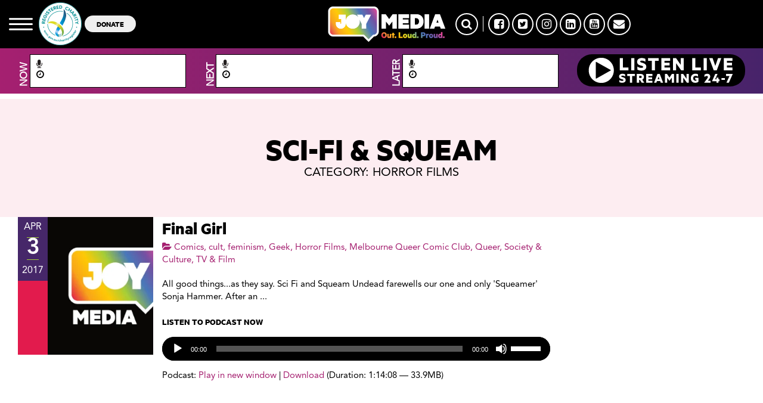

--- FILE ---
content_type: text/html; charset=UTF-8
request_url: https://joy.org.au/scifiandsqueam/category/horror-films/
body_size: 13524
content:
<!DOCTYPE html PUBLIC "-//W3C//DTD XHTML 1.0 Transitional//EN" "http://www.w3.org/TR/xhtml1/DTD/xhtml1-transitional.dtd">
<html xmlns="http://www.w3.org/1999/xhtml" lang="en-US">
<head>
<title>Horror Films | Sci-Fi & Squeam</title>
<meta http-equiv="Content-Type" content="text/html; charset=utf-8" />
<meta http-equiv="X-UA-Compatible" content="IE=edge">
<meta charset="UTF-8" />
<meta name="viewport" content="width=device-width, initial-scale=1">
<link rel="shortcut icon" href="	https://joy.org.au/scifiandsqueam/wp-content/themes/joy-wp/assets/images/favicon.png
" />

<script type="text/javascript">
    var googletag = googletag || {};
    googletag.cmd = googletag.cmd || [];
    (function () {
      var gads = document.createElement('script');
      gads.async = true;
      gads.type = 'text/javascript';
      var useSSL = 'https:' == document.location.protocol;
      gads.src = (useSSL ? 'https:' : 'http:') +
        '//www.googletagservices.com/tag/js/gpt.js';
      var node = document.getElementsByTagName('script')[0];
      node.parentNode.insertBefore(gads, node);
    })();


    // googletag.defineSlot('/10428454/JOY-94.9-Leaderboard', [728, 90], 'div-gpt-ad-1361418760350-1').addService(googletag.pubads());

    googletag.cmd.push(function () {
      googletag.defineSlot('/10428454/JOY-94.9-Featured-Leaderboard', [728, 90], 'div-gpt-ad-1361418760350-0')
        .addService(googletag.pubads());
      googletag.defineSlot('/10428454/JOY-94.9-Leaderboard', [
        [728, 90],
        [320, 50]
      ], 'div-gpt-ad-1622351899084-0').addService(googletag.pubads());
      googletag.defineSlot('/10428454/JOY-94.9-Sidebar-Bottom-Box', [300, 250], 'div-gpt-ad-1361418760350-2')
        .addService(googletag.pubads());
      googletag.defineSlot('/10428454/JOY-94.9-Sidebar-Top-Box', [300, 250], 'div-gpt-ad-1361418760350-3')
        .addService(googletag.pubads());
      googletag.defineSlot('/10428454/JOY-94.9-Competition', [300, 100], 'div-gpt-ad-1378865445736-0').addService(
        googletag.pubads());
      googletag.pubads().enableSingleRequest();
      googletag.pubads().collapseEmptyDivs();
      googletag.enableServices();
    });
  </script>

<meta name='robots' content='noindex, follow' />

	<!-- This site is optimized with the Yoast SEO Premium plugin v24.3 (Yoast SEO v24.5) - https://yoast.com/wordpress/plugins/seo/ -->
	<meta property="og:locale" content="en_US" />
	<meta property="og:type" content="article" />
	<meta property="og:title" content="Horror Films Archives" />
	<meta property="og:url" content="https://joy.org.au/scifiandsqueam/category/horror-films/" />
	<meta property="og:site_name" content="Sci-Fi &amp; Squeam" />
	<script type="application/ld+json" class="yoast-schema-graph">{"@context":"https://schema.org","@graph":[{"@type":"CollectionPage","@id":"https://joy.org.au/scifiandsqueam/category/horror-films/","url":"https://joy.org.au/scifiandsqueam/category/horror-films/","name":"Horror Films Archives - Sci-Fi & Squeam","isPartOf":{"@id":"https://joy.org.au/scifiandsqueam/#website"},"primaryImageOfPage":{"@id":"https://joy.org.au/scifiandsqueam/category/horror-films/#primaryimage"},"image":{"@id":"https://joy.org.au/scifiandsqueam/category/horror-films/#primaryimage"},"thumbnailUrl":"https://joy.org.au/scifiandsqueam/wp-content/uploads/sites/164/2017/04/final-girl.jpg","breadcrumb":{"@id":"https://joy.org.au/scifiandsqueam/category/horror-films/#breadcrumb"},"inLanguage":"en-US"},{"@type":"ImageObject","inLanguage":"en-US","@id":"https://joy.org.au/scifiandsqueam/category/horror-films/#primaryimage","url":"https://joy.org.au/scifiandsqueam/wp-content/uploads/sites/164/2017/04/final-girl.jpg","contentUrl":"https://joy.org.au/scifiandsqueam/wp-content/uploads/sites/164/2017/04/final-girl.jpg","width":"960","height":"720"},{"@type":"BreadcrumbList","@id":"https://joy.org.au/scifiandsqueam/category/horror-films/#breadcrumb","itemListElement":[{"@type":"ListItem","position":1,"name":"Home","item":"https://joy.org.au/scifiandsqueam/"},{"@type":"ListItem","position":2,"name":"Horror Films"}]},{"@type":"WebSite","@id":"https://joy.org.au/scifiandsqueam/#website","url":"https://joy.org.au/scifiandsqueam/","name":"Sci-Fi & Squeam","description":"The LGBTIQ voice on all things horror, fantasy and science fiction","potentialAction":[{"@type":"SearchAction","target":{"@type":"EntryPoint","urlTemplate":"https://joy.org.au/scifiandsqueam/?s={search_term_string}"},"query-input":{"@type":"PropertyValueSpecification","valueRequired":true,"valueName":"search_term_string"}}],"inLanguage":"en-US"}]}</script>
	<!-- / Yoast SEO Premium plugin. -->


<link rel='dns-prefetch' href='//www.googletagmanager.com' />
<script type="text/javascript">
/* <![CDATA[ */
window._wpemojiSettings = {"baseUrl":"https:\/\/s.w.org\/images\/core\/emoji\/15.0.3\/72x72\/","ext":".png","svgUrl":"https:\/\/s.w.org\/images\/core\/emoji\/15.0.3\/svg\/","svgExt":".svg","source":{"concatemoji":"https:\/\/joy.org.au\/scifiandsqueam\/wp-includes\/js\/wp-emoji-release.min.js?ver=6.5.7"}};
/*! This file is auto-generated */
!function(i,n){var o,s,e;function c(e){try{var t={supportTests:e,timestamp:(new Date).valueOf()};sessionStorage.setItem(o,JSON.stringify(t))}catch(e){}}function p(e,t,n){e.clearRect(0,0,e.canvas.width,e.canvas.height),e.fillText(t,0,0);var t=new Uint32Array(e.getImageData(0,0,e.canvas.width,e.canvas.height).data),r=(e.clearRect(0,0,e.canvas.width,e.canvas.height),e.fillText(n,0,0),new Uint32Array(e.getImageData(0,0,e.canvas.width,e.canvas.height).data));return t.every(function(e,t){return e===r[t]})}function u(e,t,n){switch(t){case"flag":return n(e,"\ud83c\udff3\ufe0f\u200d\u26a7\ufe0f","\ud83c\udff3\ufe0f\u200b\u26a7\ufe0f")?!1:!n(e,"\ud83c\uddfa\ud83c\uddf3","\ud83c\uddfa\u200b\ud83c\uddf3")&&!n(e,"\ud83c\udff4\udb40\udc67\udb40\udc62\udb40\udc65\udb40\udc6e\udb40\udc67\udb40\udc7f","\ud83c\udff4\u200b\udb40\udc67\u200b\udb40\udc62\u200b\udb40\udc65\u200b\udb40\udc6e\u200b\udb40\udc67\u200b\udb40\udc7f");case"emoji":return!n(e,"\ud83d\udc26\u200d\u2b1b","\ud83d\udc26\u200b\u2b1b")}return!1}function f(e,t,n){var r="undefined"!=typeof WorkerGlobalScope&&self instanceof WorkerGlobalScope?new OffscreenCanvas(300,150):i.createElement("canvas"),a=r.getContext("2d",{willReadFrequently:!0}),o=(a.textBaseline="top",a.font="600 32px Arial",{});return e.forEach(function(e){o[e]=t(a,e,n)}),o}function t(e){var t=i.createElement("script");t.src=e,t.defer=!0,i.head.appendChild(t)}"undefined"!=typeof Promise&&(o="wpEmojiSettingsSupports",s=["flag","emoji"],n.supports={everything:!0,everythingExceptFlag:!0},e=new Promise(function(e){i.addEventListener("DOMContentLoaded",e,{once:!0})}),new Promise(function(t){var n=function(){try{var e=JSON.parse(sessionStorage.getItem(o));if("object"==typeof e&&"number"==typeof e.timestamp&&(new Date).valueOf()<e.timestamp+604800&&"object"==typeof e.supportTests)return e.supportTests}catch(e){}return null}();if(!n){if("undefined"!=typeof Worker&&"undefined"!=typeof OffscreenCanvas&&"undefined"!=typeof URL&&URL.createObjectURL&&"undefined"!=typeof Blob)try{var e="postMessage("+f.toString()+"("+[JSON.stringify(s),u.toString(),p.toString()].join(",")+"));",r=new Blob([e],{type:"text/javascript"}),a=new Worker(URL.createObjectURL(r),{name:"wpTestEmojiSupports"});return void(a.onmessage=function(e){c(n=e.data),a.terminate(),t(n)})}catch(e){}c(n=f(s,u,p))}t(n)}).then(function(e){for(var t in e)n.supports[t]=e[t],n.supports.everything=n.supports.everything&&n.supports[t],"flag"!==t&&(n.supports.everythingExceptFlag=n.supports.everythingExceptFlag&&n.supports[t]);n.supports.everythingExceptFlag=n.supports.everythingExceptFlag&&!n.supports.flag,n.DOMReady=!1,n.readyCallback=function(){n.DOMReady=!0}}).then(function(){return e}).then(function(){var e;n.supports.everything||(n.readyCallback(),(e=n.source||{}).concatemoji?t(e.concatemoji):e.wpemoji&&e.twemoji&&(t(e.twemoji),t(e.wpemoji)))}))}((window,document),window._wpemojiSettings);
/* ]]> */
</script>
<style id='wp-emoji-styles-inline-css' type='text/css'>

	img.wp-smiley, img.emoji {
		display: inline !important;
		border: none !important;
		box-shadow: none !important;
		height: 1em !important;
		width: 1em !important;
		margin: 0 0.07em !important;
		vertical-align: -0.1em !important;
		background: none !important;
		padding: 0 !important;
	}
</style>
<link rel='stylesheet' id='wp-block-library-css' href='https://joy.org.au/scifiandsqueam/wp-includes/css/dist/block-library/style.min.css?x85791' type='text/css' media='all' />
<style id='powerpress-player-block-style-inline-css' type='text/css'>


</style>
<style id='classic-theme-styles-inline-css' type='text/css'>
/*! This file is auto-generated */
.wp-block-button__link{color:#fff;background-color:#32373c;border-radius:9999px;box-shadow:none;text-decoration:none;padding:calc(.667em + 2px) calc(1.333em + 2px);font-size:1.125em}.wp-block-file__button{background:#32373c;color:#fff;text-decoration:none}
</style>
<style id='global-styles-inline-css' type='text/css'>
body{--wp--preset--color--black: #000000;--wp--preset--color--cyan-bluish-gray: #abb8c3;--wp--preset--color--white: #ffffff;--wp--preset--color--pale-pink: #f78da7;--wp--preset--color--vivid-red: #cf2e2e;--wp--preset--color--luminous-vivid-orange: #ff6900;--wp--preset--color--luminous-vivid-amber: #fcb900;--wp--preset--color--light-green-cyan: #7bdcb5;--wp--preset--color--vivid-green-cyan: #00d084;--wp--preset--color--pale-cyan-blue: #8ed1fc;--wp--preset--color--vivid-cyan-blue: #0693e3;--wp--preset--color--vivid-purple: #9b51e0;--wp--preset--gradient--vivid-cyan-blue-to-vivid-purple: linear-gradient(135deg,rgba(6,147,227,1) 0%,rgb(155,81,224) 100%);--wp--preset--gradient--light-green-cyan-to-vivid-green-cyan: linear-gradient(135deg,rgb(122,220,180) 0%,rgb(0,208,130) 100%);--wp--preset--gradient--luminous-vivid-amber-to-luminous-vivid-orange: linear-gradient(135deg,rgba(252,185,0,1) 0%,rgba(255,105,0,1) 100%);--wp--preset--gradient--luminous-vivid-orange-to-vivid-red: linear-gradient(135deg,rgba(255,105,0,1) 0%,rgb(207,46,46) 100%);--wp--preset--gradient--very-light-gray-to-cyan-bluish-gray: linear-gradient(135deg,rgb(238,238,238) 0%,rgb(169,184,195) 100%);--wp--preset--gradient--cool-to-warm-spectrum: linear-gradient(135deg,rgb(74,234,220) 0%,rgb(151,120,209) 20%,rgb(207,42,186) 40%,rgb(238,44,130) 60%,rgb(251,105,98) 80%,rgb(254,248,76) 100%);--wp--preset--gradient--blush-light-purple: linear-gradient(135deg,rgb(255,206,236) 0%,rgb(152,150,240) 100%);--wp--preset--gradient--blush-bordeaux: linear-gradient(135deg,rgb(254,205,165) 0%,rgb(254,45,45) 50%,rgb(107,0,62) 100%);--wp--preset--gradient--luminous-dusk: linear-gradient(135deg,rgb(255,203,112) 0%,rgb(199,81,192) 50%,rgb(65,88,208) 100%);--wp--preset--gradient--pale-ocean: linear-gradient(135deg,rgb(255,245,203) 0%,rgb(182,227,212) 50%,rgb(51,167,181) 100%);--wp--preset--gradient--electric-grass: linear-gradient(135deg,rgb(202,248,128) 0%,rgb(113,206,126) 100%);--wp--preset--gradient--midnight: linear-gradient(135deg,rgb(2,3,129) 0%,rgb(40,116,252) 100%);--wp--preset--font-size--small: 13px;--wp--preset--font-size--medium: 20px;--wp--preset--font-size--large: 36px;--wp--preset--font-size--x-large: 42px;--wp--preset--spacing--20: 0.44rem;--wp--preset--spacing--30: 0.67rem;--wp--preset--spacing--40: 1rem;--wp--preset--spacing--50: 1.5rem;--wp--preset--spacing--60: 2.25rem;--wp--preset--spacing--70: 3.38rem;--wp--preset--spacing--80: 5.06rem;--wp--preset--shadow--natural: 6px 6px 9px rgba(0, 0, 0, 0.2);--wp--preset--shadow--deep: 12px 12px 50px rgba(0, 0, 0, 0.4);--wp--preset--shadow--sharp: 6px 6px 0px rgba(0, 0, 0, 0.2);--wp--preset--shadow--outlined: 6px 6px 0px -3px rgba(255, 255, 255, 1), 6px 6px rgba(0, 0, 0, 1);--wp--preset--shadow--crisp: 6px 6px 0px rgba(0, 0, 0, 1);}:where(.is-layout-flex){gap: 0.5em;}:where(.is-layout-grid){gap: 0.5em;}body .is-layout-flex{display: flex;}body .is-layout-flex{flex-wrap: wrap;align-items: center;}body .is-layout-flex > *{margin: 0;}body .is-layout-grid{display: grid;}body .is-layout-grid > *{margin: 0;}:where(.wp-block-columns.is-layout-flex){gap: 2em;}:where(.wp-block-columns.is-layout-grid){gap: 2em;}:where(.wp-block-post-template.is-layout-flex){gap: 1.25em;}:where(.wp-block-post-template.is-layout-grid){gap: 1.25em;}.has-black-color{color: var(--wp--preset--color--black) !important;}.has-cyan-bluish-gray-color{color: var(--wp--preset--color--cyan-bluish-gray) !important;}.has-white-color{color: var(--wp--preset--color--white) !important;}.has-pale-pink-color{color: var(--wp--preset--color--pale-pink) !important;}.has-vivid-red-color{color: var(--wp--preset--color--vivid-red) !important;}.has-luminous-vivid-orange-color{color: var(--wp--preset--color--luminous-vivid-orange) !important;}.has-luminous-vivid-amber-color{color: var(--wp--preset--color--luminous-vivid-amber) !important;}.has-light-green-cyan-color{color: var(--wp--preset--color--light-green-cyan) !important;}.has-vivid-green-cyan-color{color: var(--wp--preset--color--vivid-green-cyan) !important;}.has-pale-cyan-blue-color{color: var(--wp--preset--color--pale-cyan-blue) !important;}.has-vivid-cyan-blue-color{color: var(--wp--preset--color--vivid-cyan-blue) !important;}.has-vivid-purple-color{color: var(--wp--preset--color--vivid-purple) !important;}.has-black-background-color{background-color: var(--wp--preset--color--black) !important;}.has-cyan-bluish-gray-background-color{background-color: var(--wp--preset--color--cyan-bluish-gray) !important;}.has-white-background-color{background-color: var(--wp--preset--color--white) !important;}.has-pale-pink-background-color{background-color: var(--wp--preset--color--pale-pink) !important;}.has-vivid-red-background-color{background-color: var(--wp--preset--color--vivid-red) !important;}.has-luminous-vivid-orange-background-color{background-color: var(--wp--preset--color--luminous-vivid-orange) !important;}.has-luminous-vivid-amber-background-color{background-color: var(--wp--preset--color--luminous-vivid-amber) !important;}.has-light-green-cyan-background-color{background-color: var(--wp--preset--color--light-green-cyan) !important;}.has-vivid-green-cyan-background-color{background-color: var(--wp--preset--color--vivid-green-cyan) !important;}.has-pale-cyan-blue-background-color{background-color: var(--wp--preset--color--pale-cyan-blue) !important;}.has-vivid-cyan-blue-background-color{background-color: var(--wp--preset--color--vivid-cyan-blue) !important;}.has-vivid-purple-background-color{background-color: var(--wp--preset--color--vivid-purple) !important;}.has-black-border-color{border-color: var(--wp--preset--color--black) !important;}.has-cyan-bluish-gray-border-color{border-color: var(--wp--preset--color--cyan-bluish-gray) !important;}.has-white-border-color{border-color: var(--wp--preset--color--white) !important;}.has-pale-pink-border-color{border-color: var(--wp--preset--color--pale-pink) !important;}.has-vivid-red-border-color{border-color: var(--wp--preset--color--vivid-red) !important;}.has-luminous-vivid-orange-border-color{border-color: var(--wp--preset--color--luminous-vivid-orange) !important;}.has-luminous-vivid-amber-border-color{border-color: var(--wp--preset--color--luminous-vivid-amber) !important;}.has-light-green-cyan-border-color{border-color: var(--wp--preset--color--light-green-cyan) !important;}.has-vivid-green-cyan-border-color{border-color: var(--wp--preset--color--vivid-green-cyan) !important;}.has-pale-cyan-blue-border-color{border-color: var(--wp--preset--color--pale-cyan-blue) !important;}.has-vivid-cyan-blue-border-color{border-color: var(--wp--preset--color--vivid-cyan-blue) !important;}.has-vivid-purple-border-color{border-color: var(--wp--preset--color--vivid-purple) !important;}.has-vivid-cyan-blue-to-vivid-purple-gradient-background{background: var(--wp--preset--gradient--vivid-cyan-blue-to-vivid-purple) !important;}.has-light-green-cyan-to-vivid-green-cyan-gradient-background{background: var(--wp--preset--gradient--light-green-cyan-to-vivid-green-cyan) !important;}.has-luminous-vivid-amber-to-luminous-vivid-orange-gradient-background{background: var(--wp--preset--gradient--luminous-vivid-amber-to-luminous-vivid-orange) !important;}.has-luminous-vivid-orange-to-vivid-red-gradient-background{background: var(--wp--preset--gradient--luminous-vivid-orange-to-vivid-red) !important;}.has-very-light-gray-to-cyan-bluish-gray-gradient-background{background: var(--wp--preset--gradient--very-light-gray-to-cyan-bluish-gray) !important;}.has-cool-to-warm-spectrum-gradient-background{background: var(--wp--preset--gradient--cool-to-warm-spectrum) !important;}.has-blush-light-purple-gradient-background{background: var(--wp--preset--gradient--blush-light-purple) !important;}.has-blush-bordeaux-gradient-background{background: var(--wp--preset--gradient--blush-bordeaux) !important;}.has-luminous-dusk-gradient-background{background: var(--wp--preset--gradient--luminous-dusk) !important;}.has-pale-ocean-gradient-background{background: var(--wp--preset--gradient--pale-ocean) !important;}.has-electric-grass-gradient-background{background: var(--wp--preset--gradient--electric-grass) !important;}.has-midnight-gradient-background{background: var(--wp--preset--gradient--midnight) !important;}.has-small-font-size{font-size: var(--wp--preset--font-size--small) !important;}.has-medium-font-size{font-size: var(--wp--preset--font-size--medium) !important;}.has-large-font-size{font-size: var(--wp--preset--font-size--large) !important;}.has-x-large-font-size{font-size: var(--wp--preset--font-size--x-large) !important;}
.wp-block-navigation a:where(:not(.wp-element-button)){color: inherit;}
:where(.wp-block-post-template.is-layout-flex){gap: 1.25em;}:where(.wp-block-post-template.is-layout-grid){gap: 1.25em;}
:where(.wp-block-columns.is-layout-flex){gap: 2em;}:where(.wp-block-columns.is-layout-grid){gap: 2em;}
.wp-block-pullquote{font-size: 1.5em;line-height: 1.6;}
</style>
<link rel='stylesheet' id='ccchildpagescss-css' href='https://joy.org.au/scifiandsqueam/wp-content/plugins/cc-child-pages/includes/css/styles.css?x85791' type='text/css' media='all' />
<link rel='stylesheet' id='ccchildpagesskincss-css' href='https://joy.org.au/scifiandsqueam/wp-content/plugins/cc-child-pages/includes/css/skins.css?x85791' type='text/css' media='all' />
<!--[if lt IE 8]>
<link rel='stylesheet' id='ccchildpagesiecss-css' href='https://joy.org.au/scifiandsqueam/wp-content/plugins/cc-child-pages/includes/css/styles.ie.css?x85791' type='text/css' media='all' />
<![endif]-->
<link rel='stylesheet' id='wp-pagenavi-css' href='https://joy.org.au/scifiandsqueam/wp-content/plugins/wp-pagenavi/pagenavi-css.css?x85791' type='text/css' media='all' />
<link rel='stylesheet' id='parent-style-css' href='https://joy.org.au/scifiandsqueam/wp-content/themes/joy-wp/assets/stylesheets/style.css?x85791' type='text/css' media='all' />
<link rel='stylesheet' id='mmenu_style-css' href='https://joy.org.au/scifiandsqueam/wp-content/themes/joy-wp/assets/stylesheets/mmenu/jquery.mmenu.all.css?x85791' type='text/css' media='all' />
<link rel='stylesheet' id='slick_style-css' href='https://joy.org.au/scifiandsqueam/wp-content/themes/joy-wp/assets/javascripts/slick/slick.css?x85791' type='text/css' media='all' />
<link rel='stylesheet' id='slick_theme-css' href='https://joy.org.au/scifiandsqueam/wp-content/themes/joy-wp/assets/javascripts/slick/slick-theme.css?x85791' type='text/css' media='all' />
<link rel='stylesheet' id='my_stylesheet-css' href='https://joy.org.au/scifiandsqueam/wp-content/themes/joy-wp-child/style.css?x85791' type='text/css' media='all' />
<link rel='stylesheet' id='custom-styles-css' href='https://joy.org.au/scifiandsqueam/wp-content/themes/joy-wp/assets/stylesheets/custom-styles.css?x85791' type='text/css' media='all' />
<link rel='stylesheet' id='new-styles-css' href='https://joy.org.au/scifiandsqueam/wp-content/themes/joy-wp/dist/style.css?x85791' type='text/css' media='all' />
<link rel='stylesheet' id='font-awesome-css' href='https://joy.org.au/scifiandsqueam/wp-content/themes/joy-wp/assets/program_grid/font-awesome/css/font-awesome.min.css?x85791' type='text/css' media='all' />
<link rel='stylesheet' id='tiny_scrollbar-css' href='https://joy.org.au/scifiandsqueam/wp-content/themes/joy-wp/assets/program_grid/tinyscrollbar/responsive/tinyscrollbar.css?x85791' type='text/css' media='all' />
<link rel='stylesheet' id='select2_css-css' href='https://joy.org.au/scifiandsqueam/wp-content/themes/joy-wp/assets/program_grid/select2/dist/css/select2.min.css?x85791' type='text/css' media='all' />
<link rel='stylesheet' id='main_program_grid-css' href='https://joy.org.au/scifiandsqueam/wp-content/themes/joy-wp/assets/program_grid/css/main.css?x85791' type='text/css' media='all' />
<link rel='stylesheet' id='additional_program_grid-css' href='https://joy.org.au/scifiandsqueam/wp-content/themes/joy-wp/assets/program_grid/css/prgr.css?x85791' type='text/css' media='all' />
<link rel='stylesheet' id='podcasts-css' href='https://joy.org.au/scifiandsqueam/wp-content/themes/joy-wp/assets/stylesheets/podcast/podcast.css?x85791' type='text/css' media='all' />
<script type="text/javascript" src="https://joy.org.au/scifiandsqueam/wp-content/plugins/wpo365-login/apps/dist/pintra-redirect.js?x85791" id="pintraredirectjs-js" async></script>
<script type="text/javascript" src="https://joy.org.au/scifiandsqueam/wp-content/themes/joy-wp/assets/javascripts/jquery-2.1.3.min.js?x85791" id="jquery-2.1.3-js"></script>
<script type="text/javascript" src="https://joy.org.au/scifiandsqueam/wp-includes/js/jquery/jquery.min.js?x85791" id="jquery-core-js"></script>
<script type="text/javascript" src="https://joy.org.au/scifiandsqueam/wp-includes/js/jquery/jquery-migrate.min.js?x85791" id="jquery-migrate-js"></script>
<script type="text/javascript" src="https://joy.org.au/scifiandsqueam/wp-content/themes/joy-wp/assets/javascripts/jquery.bxslider.min.js?x85791" id="bx-slider-js"></script>
<script type="text/javascript" src="https://joy.org.au/scifiandsqueam/wp-content/themes/joy-wp/assets/javascripts/slick/slick.min.js?x85791" id="slick-js"></script>
<link rel="https://api.w.org/" href="https://joy.org.au/scifiandsqueam/wp-json/" /><link rel="alternate" type="application/json" href="https://joy.org.au/scifiandsqueam/wp-json/wp/v2/categories/3378" /><link rel="EditURI" type="application/rsd+xml" title="RSD" href="https://joy.org.au/scifiandsqueam/xmlrpc.php?rsd" />
<meta name="generator" content="WordPress 6.5.7" />
<meta name="generator" content="Site Kit by Google 1.170.0" />            <script type="text/javascript"><!--
                                function powerpress_pinw(pinw_url){window.open(pinw_url, 'PowerPressPlayer','toolbar=0,status=0,resizable=1,width=460,height=320');	return false;}
                //-->

                // tabnab protection
                window.addEventListener('load', function () {
                    // make all links have rel="noopener noreferrer"
                    document.querySelectorAll('a[target="_blank"]').forEach(link => {
                        link.setAttribute('rel', 'noopener noreferrer');
                    });
                });
            </script>
            </head>
<body class="archive category category-horror-films category-3378">


<div id="my-page">

<header class="Fixed">
      <div id="new-header">
        <div class="container-fluid">
          <div class="row ">
            <div class="col-md-5  col-xs-6 d-flex hidden-sm hidden-xs" style="align-items: center;">
        
              <a href="" class="mmenu"><img src="https://joy.org.au/scifiandsqueam/wp-content/themes/joy-wp/assets/images/mmenu.svg?x85791" /></a>

              <a href="" target="_blank"><img
                  src="https://joy.org.au/wp-content/uploads/2021/03/charity.png?x85791" alt="" class="secondary-logo hidden-xs" />

                <a href=""><button class="btn-donate hidden-xs">DONATE</button></a>

            </div>

            <div class="col-md-2  col-xs-6 logo-area">
                                          <a href="https://joy.org.au" class="logo">
                <img src="https://joy.org.au/wp-content/uploads/2022/08/joy-media-logo-1.png?x85791" alt="JOY Media" />
              </a>
                            </a>
            </div>

            <div class="col-md-5  col-xs-6">
              
              <div class="social hidden-sm hidden-xs">
                <a href="" class="search-btn"><i class="fa fa-search"></i></a>
                <span></span>
                                <a href="https://facebook.com/joy949"
                  target="_blank">
                  <i class="fa fa-facebook-square"></i>
                </a>
                                <a href="https://twitter.com/joy949"
                  target="_blank">
                  <i class="fa fa-twitter-square"></i>
                </a>
                                <a href="https://instagram.com/joy949"
                  target="_blank">
                  <i class="fa fa-instagram"></i>
                </a>
                                <a href="https://au.linkedin.com/company/joy949"
                  target="_blank">
                  <i class="fa fa-linkedin-square"></i>
                </a>
                                <a href="https://www.youtube.com/user/joy949au"
                  target="_blank">
                  <i class="fa fa-youtube-square"></i>
                </a>
                                <a href="mailto:info@joy.org.au?subject=Enquiry from JOY MEDIA website"
                  target="_blank">
                  <i class="fa fa-envelope"></i>
                </a>
                                
              </div>
              <div class="visible-xs visible-sm ">
                <div class="mmenu-wrap"><a href="" class="mmenu"><img src="https://joy.org.au/scifiandsqueam/wp-content/themes/joy-wp/assets/images/mmenu.svg?x85791" /></a></div></div>
              
            </div>
          </div>
        </div>
        <div id="program-grid" class="program-grid visible-lg visible-md">

    <div class="container-fluid">

    	<div class="col-md-3">

            <div class="vertical-text"><span>NOW</span></div>

            <div class="prog-box">

                <a href="" class="prog_on_air_link">

                    <p class="prog-name"><i class="fa fa-microphone" aria-hidden="true"></i>

                        <span class="header_prog_name_current"></span>

                    </p>

                </a>

                <p class="prog-time">

                    <i class="fa fa-clock-o" aria-hidden="true"></i>

                    <span class="header_prog_duration_current"></span>

                </p>

            </div>

        </div>

        <div class="col-md-3">

            <div class="vertical-text"><span>NEXT</span></div>

            <div class="prog-box">

                <a href="" class="prog_next_link">

                    <p class="prog-name"><i class="fa fa-microphone" aria-hidden="true"></i>

                        <span class="header_prog_name_next"></span>

                    </p>

                </a>

                <p class="prog-time">

                    <i class="fa fa-clock-o" aria-hidden="true"></i>

                    <span class="header_prog_duration_next"></span>

                </p>

            </div>

        </div>

        <div class="col-md-3">

            <div class="vertical-text"><span>LATER</span></div>

            <div class="prog-box">

                <a href="" class="prog_later_link">

                    <p class="prog-name"><i class="fa fa-microphone" aria-hidden="true"></i>

                        <span class="header_prog_name_later"></span>

                    </p>

                </a>

                <p class="prog-time">

                    <i class="fa fa-clock-o" aria-hidden="true"></i>

                    <span class="header_prog_duration_later"></span>

                </p>

            </div>

        </div>

        <div class="col-md-3"><div class="prog-box-player"><a href="#" onclick="window.open('https://joy.org.au/player/index.html','mywindow','width=728,height=520');"><img src="https://joy.org.au/scifiandsqueam/wp-content/themes/joy-wp/assets/images/listenLiveJOYColoursNew.svg?x85791" class="img-responsive center-block" /></a></div></div>

        <div class="clear"></div>

    </div>

</div>



<div id="program-grid" class="program-grid visible-sm">

    <div class="container-fluid">

    	<div class="program-grid-slide">

            <div class="col-sm-12" style="padding-right:0;">

                <div class="col-sm-6" style="padding-right:0;">

                    <div class="vertical-text"><span>NOW</span></div>

                    <div class="prog-box">

                        <a href="" class="prog_on_air_link">

                            <p class="prog-name"><i class="fa fa-microphone" aria-hidden="true"></i>

                                <span class="header_prog_name_current"></span>

                            </p>

                        </a>

                        <p class="prog-time"><i class="fa fa-clock-o" aria-hidden="true"></i>

                            <span class="header_prog_duration_current"></span>

                        </p>

                    </div>

                </div><!--col-sm-6-->

                <div class="col-sm-6">

                    <div class="vertical-text"><span>NEXT</span></div>

                    <div class="prog-box">

                        <a href="" class="prog_later_link">

                            <p class="prog-name"><i class="fa fa-microphone" aria-hidden="true"></i>

                                <span class="header_prog_name_next"></span>

                            </p>

                        </a>

                        <p class="prog-time"><i class="fa fa-clock-o" aria-hidden="true"></i>

                            <span class="header_prog_duration_next"></span>

                        </p>

                    </div>

                </div><!--col-sm-6-->

            </div><!--col-sm-12-->

            <div class="col-sm-12" style="padding-right:0;">

                <div class="col-sm-6" style="padding-right:0;">

                    <div class="vertical-text"><span>LATER</span></div>

                    <div class="prog-box">

                        <a href="" class="prog_later_link">

                            <p class="prog-name"><i class="fa fa-microphone" aria-hidden="true"></i>

                                <span class="header_prog_name_later"></span>

                            </p>

                        </a>

                        <p class="prog-time"><i class="fa fa-clock-o" aria-hidden="true"></i>

                            <span class="header_prog_duration_later"></span>

                        </p>

                    </div>

                </div><!--col-sm-6-->

                <div class="col-sm-6">

                    <div class="prog-box-player"><a href="#" onclick="window.open('https://joy.org.au/player/index.html','mywindow','width=728,height=520');"><img src="https://joy.org.au/scifiandsqueam/wp-content/themes/joy-wp/assets/images/listenLiveJOYColours.svg?x85791" class="img-responsive center-block" /></a></div>

                </div><!--col-sm-6-->

            </div><!--col-sm-12-->

        </div><!--program-grid-slide-->

     </div> <!--container-fluid-->  

</div>



<div id="program-grid" class="program-grid-mobile visible-xs">

    <div class="container-fluid">

    	<div class="program-grid-slide">

    	<div class="col-xs-12" style="padding-left:0;">

            <div class="vertical-text"><span>NOW</span></div>

            <div class="prog-box">

                <a href="" class="prog_on_air_link">

                    <p class="prog-name"><i class="fa fa-microphone" aria-hidden="true"></i>

                        <span class="header_prog_name_current"></span>

                    </p>

                </a>

                <p class="prog-time"><i class="fa fa-clock-o" aria-hidden="true"></i>

                    <span class="header_prog_duration_current"></span>

                </p>

            </div>

        </div>

        <div class="col-xs-12" style="padding-left:0;">

            <div class="vertical-text"><span>NEXT</span></div>

            <div class="prog-box">

                <a href="" class="prog_later_link">

                    <p class="prog-name"><i class="fa fa-microphone" aria-hidden="true"></i>

                        <span class="header_prog_name_next"></span>

                    </p>

                </a>

                <p class="prog-time"><i class="fa fa-clock-o" aria-hidden="true"></i>

                    <span class="header_prog_duration_next"></span>

                </p>

            </div>

        </div>

        <div class="col-xs-12" style="padding-left:0;">

            <div class="vertical-text"><span>LATER</span></div>

            <div class="prog-box">

                <a href="">

                    <p class="prog-name"><i class="fa fa-microphone" aria-hidden="true"></i>

                        <span class="header_prog_name_later"></span>

                    </p>

                </a>

                <p class="prog-time"><i class="fa fa-clock-o" aria-hidden="true"></i>

                    <span class="header_prog_duration_later"></span>

                </p>

            </div>

        </div>

        <div class="col-xs-12" style="padding-left:0;"><div class="prog-box-player"><a href="#" onclick="window.open('https://joy.org.au/player/index.html','mywindow','width=728,height=520');"><img src="https://joy.org.au/scifiandsqueam/wp-content/themes/joy-wp/assets/images/listenLiveJOYColours.svg?x85791" class="img-responsive center-block" /></a></div></div>

        </div>

        <div class="clear"></div>

    </div>

</div>

    </header>
    
    <div id="fullpage">
	    
    <div class="section news">
    	<div class="section-title"><h2>Sci-Fi &#038; Squeam</h2>
        	<div class="breadcrumbs">Category: Horror Films</div>
        </div>
        <div class="container-fluid">
        	<div class="col-md-9">
                <div class="recent-post">
                    
                    	                    	                        <div class="post-list">
                        	<div class="col-md-3 news-img" style="background:url(https://joy.org.au/scifiandsqueam/wp-content/uploads/sites/164/2017/04/final-girl.jpg) no-repeat;">
                            	<div class="news-date">
									Apr<br />
                                    <span>3</span><br />
                                    2017                                </div>
                            </div>
                            <div class="col-md-9">
                            	<h3><a href="https://joy.org.au/scifiandsqueam/2017/04/final-girl/">Final Girl</a></h3>
                                <p class="news-meta"><i class="fa fa-folder-open" aria-hidden="true"></i> <a href="https://joy.org.au/scifiandsqueam/category/comics/" rel="category tag">Comics</a>, <a href="https://joy.org.au/scifiandsqueam/category/cult/" rel="category tag">cult</a>, <a href="https://joy.org.au/scifiandsqueam/category/feminism/" rel="category tag">feminism</a>, <a href="https://joy.org.au/scifiandsqueam/category/geek/" rel="category tag">Geek</a>, <a href="https://joy.org.au/scifiandsqueam/category/horror-films/" rel="category tag">Horror Films</a>, <a href="https://joy.org.au/scifiandsqueam/category/melbourne-queer-comic-club/" rel="category tag">Melbourne Queer Comic Club</a>, <a href="https://joy.org.au/scifiandsqueam/category/queer/" rel="category tag">Queer</a>, <a href="https://joy.org.au/scifiandsqueam/category/society-culture/" rel="category tag">Society &amp; Culture</a>, <a href="https://joy.org.au/scifiandsqueam/category/tv-film/" rel="category tag">TV &amp; Film</a></p>
                                <p>All good things...as they say. Sci Fi and Squeam Undead farewells our one and only 'Squeamer' Sonja Hammer. After an ...</p>
                                <div class="podcast-wrap">
                                    <p class="podcast_title">LISTEN TO PODCAST NOW</p>
                                    <div class="powerpress_player" id="powerpress_player_9667"><!--[if lt IE 9]><script>document.createElement('audio');</script><![endif]-->
<audio class="wp-audio-shortcode" id="audio-5190-1" preload="none" style="width: 100%;" controls="controls"><source type="audio/mpeg" src="http://joy.org.au/scifiandsqueam/wp-content/uploads/sites/164/2017/04/final-v2.mp3?_=1" /><a href="http://joy.org.au/scifiandsqueam/wp-content/uploads/sites/164/2017/04/final-v2.mp3">http://joy.org.au/scifiandsqueam/wp-content/uploads/sites/164/2017/04/final-v2.mp3</a></audio></div><p class="powerpress_links powerpress_links_mp3" style="margin-bottom: 1px !important;">Podcast: <a href="http://joy.org.au/scifiandsqueam/wp-content/uploads/sites/164/2017/04/final-v2.mp3" class="powerpress_link_pinw" target="_blank" title="Play in new window" onclick="return powerpress_pinw('https://joy.org.au/scifiandsqueam/?powerpress_pinw=5190-podcast');" rel="nofollow">Play in new window</a> | <a href="http://joy.org.au/scifiandsqueam/wp-content/uploads/sites/164/2017/04/final-v2.mp3" class="powerpress_link_d" title="Download" rel="nofollow" download="final-v2.mp3">Download</a> (Duration: 1:14:08 &#8212; 33.9MB)</p>                                </div>
                            </div>
                            <div class="clear"></div>
							
						</div>
						                        <div class="post-list">
                        	<div class="col-md-3 news-img" style="background:url(https://joy.org.au/scifiandsqueam/wp-content/uploads/sites/164/2017/04/final-girl.jpg) no-repeat;">
                            	<div class="news-date">
									Mar<br />
                                    <span>16</span><br />
                                    2017                                </div>
                            </div>
                            <div class="col-md-9">
                            	<h3><a href="https://joy.org.au/scifiandsqueam/2017/03/mqff-2017-multiple-maniacs/">MQFF 2017: Multiple Maniacs and More</a></h3>
                                <p class="news-meta"><i class="fa fa-folder-open" aria-hidden="true"></i> <a href="https://joy.org.au/scifiandsqueam/category/cult/" rel="category tag">cult</a>, <a href="https://joy.org.au/scifiandsqueam/category/feminism/" rel="category tag">feminism</a>, <a href="https://joy.org.au/scifiandsqueam/category/geek/" rel="category tag">Geek</a>, <a href="https://joy.org.au/scifiandsqueam/category/horror-films/" rel="category tag">Horror Films</a>, <a href="https://joy.org.au/scifiandsqueam/category/queer/" rel="category tag">Queer</a>, <a href="https://joy.org.au/scifiandsqueam/category/society-culture/" rel="category tag">Society &amp; Culture</a>, <a href="https://joy.org.au/scifiandsqueam/category/tv-film/" rel="category tag">TV &amp; Film</a></p>
                                <p>Melbourne Queer Film Festival 2017 is back with another group of films that are always, at the very least, discussion provoking. ...</p>
                                <div class="podcast-wrap">
                                    <p class="podcast_title">LISTEN TO PODCAST NOW</p>
                                    <div class="powerpress_player" id="powerpress_player_9668"><audio class="wp-audio-shortcode" id="audio-5178-2" preload="none" style="width: 100%;" controls="controls"><source type="audio/mpeg" src="http://joy.org.au/scifiandsqueam/wp-content/uploads/sites/164/2017/03/mqff-2017.mp3?_=2" /><a href="http://joy.org.au/scifiandsqueam/wp-content/uploads/sites/164/2017/03/mqff-2017.mp3">http://joy.org.au/scifiandsqueam/wp-content/uploads/sites/164/2017/03/mqff-2017.mp3</a></audio></div><p class="powerpress_links powerpress_links_mp3" style="margin-bottom: 1px !important;">Podcast: <a href="http://joy.org.au/scifiandsqueam/wp-content/uploads/sites/164/2017/03/mqff-2017.mp3" class="powerpress_link_pinw" target="_blank" title="Play in new window" onclick="return powerpress_pinw('https://joy.org.au/scifiandsqueam/?powerpress_pinw=5178-podcast');" rel="nofollow">Play in new window</a> | <a href="http://joy.org.au/scifiandsqueam/wp-content/uploads/sites/164/2017/03/mqff-2017.mp3" class="powerpress_link_d" title="Download" rel="nofollow" download="mqff-2017.mp3">Download</a> (Duration: 42:36 &#8212; 48.8MB)</p>                                </div>
                            </div>
                            <div class="clear"></div>
							
						</div>
						                        <div class="post-list">
                        	<div class="col-md-3 news-img" style="background:url(https://joy.org.au/scifiandsqueam/wp-content/uploads/sites/164/2017/04/final-girl.jpg) no-repeat;">
                            	<div class="news-date">
									Feb<br />
                                    <span>22</span><br />
                                    2017                                </div>
                            </div>
                            <div class="col-md-9">
                            	<h3><a href="https://joy.org.au/scifiandsqueam/2017/02/drew-barrymore-diet/">The Drew Barrymore Diet</a></h3>
                                <p class="news-meta"><i class="fa fa-folder-open" aria-hidden="true"></i> <a href="https://joy.org.au/scifiandsqueam/category/cult/" rel="category tag">cult</a>, <a href="https://joy.org.au/scifiandsqueam/category/feminism/" rel="category tag">feminism</a>, <a href="https://joy.org.au/scifiandsqueam/category/horror-films/" rel="category tag">Horror Films</a>, <a href="https://joy.org.au/scifiandsqueam/category/queer/" rel="category tag">Queer</a>, <a href="https://joy.org.au/scifiandsqueam/category/society-culture/" rel="category tag">Society &amp; Culture</a>, <a href="https://joy.org.au/scifiandsqueam/category/tv-film/" rel="category tag">TV &amp; Film</a></p>
                                <p>



The great Drew Barrymore returns with the Santa Clarita. Sonja and Clayton chat this amazing show. Her career and they ...</p>
                                <div class="podcast-wrap">
                                    <p class="podcast_title">LISTEN TO PODCAST NOW</p>
                                    <div class="powerpress_player" id="powerpress_player_9669"><audio class="wp-audio-shortcode" id="audio-5143-3" preload="none" style="width: 100%;" controls="controls"><source type="audio/mpeg" src="http://joy.org.au/scifiandsqueam/wp-content/uploads/sites/164/2017/02/Drew-Barrymore-Diet.mp3?_=3" /><a href="http://joy.org.au/scifiandsqueam/wp-content/uploads/sites/164/2017/02/Drew-Barrymore-Diet.mp3">http://joy.org.au/scifiandsqueam/wp-content/uploads/sites/164/2017/02/Drew-Barrymore-Diet.mp3</a></audio></div><p class="powerpress_links powerpress_links_mp3" style="margin-bottom: 1px !important;">Podcast: <a href="http://joy.org.au/scifiandsqueam/wp-content/uploads/sites/164/2017/02/Drew-Barrymore-Diet.mp3" class="powerpress_link_pinw" target="_blank" title="Play in new window" onclick="return powerpress_pinw('https://joy.org.au/scifiandsqueam/?powerpress_pinw=5143-podcast');" rel="nofollow">Play in new window</a> | <a href="http://joy.org.au/scifiandsqueam/wp-content/uploads/sites/164/2017/02/Drew-Barrymore-Diet.mp3" class="powerpress_link_d" title="Download" rel="nofollow" download="Drew-Barrymore-Diet.mp3">Download</a> (Duration: 46:11 &#8212; 42.3MB)</p>                                </div>
                            </div>
                            <div class="clear"></div>
							
						</div>
						                        <div class="post-list">
                        	<div class="col-md-3 news-img" style="background:url(https://joy.org.au/scifiandsqueam/wp-content/uploads/sites/164/2017/04/final-girl.jpg) no-repeat;">
                            	<div class="news-date">
									Feb<br />
                                    <span>20</span><br />
                                    2017                                </div>
                            </div>
                            <div class="col-md-9">
                            	<h3><a href="https://joy.org.au/scifiandsqueam/2017/02/for-the-wihm/">For the WiHM</a></h3>
                                <p class="news-meta"><i class="fa fa-folder-open" aria-hidden="true"></i> <a href="https://joy.org.au/scifiandsqueam/category/cult/" rel="category tag">cult</a>, <a href="https://joy.org.au/scifiandsqueam/category/feminism/" rel="category tag">feminism</a>, <a href="https://joy.org.au/scifiandsqueam/category/horror-films/" rel="category tag">Horror Films</a>, <a href="https://joy.org.au/scifiandsqueam/category/queer/" rel="category tag">Queer</a>, <a href="https://joy.org.au/scifiandsqueam/category/society-culture/" rel="category tag">Society &amp; Culture</a>, <a href="https://joy.org.au/scifiandsqueam/category/tv-film/" rel="category tag">TV &amp; Film</a></p>
                                <p>Women in Horror Month continues to the end of Feb. To further celebrate the wonders of women, Sonja and Claytox chat ...</p>
                                <div class="podcast-wrap">
                                    <p class="podcast_title">LISTEN TO PODCAST NOW</p>
                                    <div class="powerpress_player" id="powerpress_player_9670"><audio class="wp-audio-shortcode" id="audio-5106-4" preload="none" style="width: 100%;" controls="controls"><source type="audio/mpeg" src="http://joy.org.au/scifiandsqueam/wp-content/uploads/sites/164/2017/02/women-in-horror-month.mp3?_=4" /><a href="http://joy.org.au/scifiandsqueam/wp-content/uploads/sites/164/2017/02/women-in-horror-month.mp3">http://joy.org.au/scifiandsqueam/wp-content/uploads/sites/164/2017/02/women-in-horror-month.mp3</a></audio></div><p class="powerpress_links powerpress_links_mp3" style="margin-bottom: 1px !important;">Podcast: <a href="http://joy.org.au/scifiandsqueam/wp-content/uploads/sites/164/2017/02/women-in-horror-month.mp3" class="powerpress_link_pinw" target="_blank" title="Play in new window" onclick="return powerpress_pinw('https://joy.org.au/scifiandsqueam/?powerpress_pinw=5106-podcast');" rel="nofollow">Play in new window</a> | <a href="http://joy.org.au/scifiandsqueam/wp-content/uploads/sites/164/2017/02/women-in-horror-month.mp3" class="powerpress_link_d" title="Download" rel="nofollow" download="women-in-horror-month.mp3">Download</a> (Duration: 32:44 &#8212; 74.9MB)</p>                                </div>
                            </div>
                            <div class="clear"></div>
							
						</div>
						                        <div class="post-list">
                        	<div class="col-md-3 news-img" style="background:url(https://joy.org.au/scifiandsqueam/wp-content/uploads/sites/164/2017/04/final-girl.jpg) no-repeat;">
                            	<div class="news-date">
									Feb<br />
                                    <span>19</span><br />
                                    2017                                </div>
                            </div>
                            <div class="col-md-9">
                            	<h3><a href="https://joy.org.au/scifiandsqueam/2017/02/rings-comp/">RINGS COMP</a></h3>
                                <p class="news-meta"><i class="fa fa-folder-open" aria-hidden="true"></i> <a href="https://joy.org.au/scifiandsqueam/category/cult/" rel="category tag">cult</a>, <a href="https://joy.org.au/scifiandsqueam/category/horror-films/" rel="category tag">Horror Films</a>, <a href="https://joy.org.au/scifiandsqueam/category/tv-film/" rel="category tag">TV &amp; Film</a></p>
                                <p>To celebrate the release of we are giving you the chance to WIN

3 x RINGS prize packs, each containing:

A double ...</p>
                                <div class="podcast-wrap">
                                    <p class="podcast_title">LISTEN TO PODCAST NOW</p>
                                    <div class="powerpress_player" id="powerpress_player_9671"><audio class="wp-audio-shortcode" id="audio-5097-5" preload="none" style="width: 100%;" controls="controls"><source type="audio/mpeg" src="http://joy.org.au/scifiandsqueam/wp-content/uploads/sites/164/2017/02/rings-come.mp3?_=5" /><a href="http://joy.org.au/scifiandsqueam/wp-content/uploads/sites/164/2017/02/rings-come.mp3">http://joy.org.au/scifiandsqueam/wp-content/uploads/sites/164/2017/02/rings-come.mp3</a></audio></div><p class="powerpress_links powerpress_links_mp3" style="margin-bottom: 1px !important;">Podcast: <a href="http://joy.org.au/scifiandsqueam/wp-content/uploads/sites/164/2017/02/rings-come.mp3" class="powerpress_link_pinw" target="_blank" title="Play in new window" onclick="return powerpress_pinw('https://joy.org.au/scifiandsqueam/?powerpress_pinw=5097-podcast');" rel="nofollow">Play in new window</a> | <a href="http://joy.org.au/scifiandsqueam/wp-content/uploads/sites/164/2017/02/rings-come.mp3" class="powerpress_link_d" title="Download" rel="nofollow" download="rings-come.mp3">Download</a> (Duration: 17:23 &#8212; 15.9MB)</p>                                </div>
                            </div>
                            <div class="clear"></div>
							
						</div>
						                        <div class="post-list">
                        	<div class="col-md-3 news-img" style="background:url(https://joy.org.au/scifiandsqueam/wp-content/uploads/sites/164/2017/04/final-girl.jpg) no-repeat;">
                            	<div class="news-date">
									Feb<br />
                                    <span>18</span><br />
                                    2017                                </div>
                            </div>
                            <div class="col-md-9">
                            	<h3><a href="https://joy.org.au/scifiandsqueam/2017/02/love-winona-brenda-meeks/">For the Love of Winona &amp; Brenda Meeks</a></h3>
                                <p class="news-meta"><i class="fa fa-folder-open" aria-hidden="true"></i> <a href="https://joy.org.au/scifiandsqueam/category/cult/" rel="category tag">cult</a>, <a href="https://joy.org.au/scifiandsqueam/category/feminism/" rel="category tag">feminism</a>, <a href="https://joy.org.au/scifiandsqueam/category/geek/" rel="category tag">Geek</a>, <a href="https://joy.org.au/scifiandsqueam/category/horror-films/" rel="category tag">Horror Films</a>, <a href="https://joy.org.au/scifiandsqueam/category/music/" rel="category tag">Music</a>, <a href="https://joy.org.au/scifiandsqueam/category/noir/" rel="category tag">Noir</a>, <a href="https://joy.org.au/scifiandsqueam/category/queer/" rel="category tag">Queer</a>, <a href="https://joy.org.au/scifiandsqueam/category/society-culture/" rel="category tag">Society &amp; Culture</a>, <a href="https://joy.org.au/scifiandsqueam/category/tv-film/" rel="category tag">TV &amp; Film</a></p>
                                <p>Sci-Fi &#38; Squeam's and BROADS Sonja Hammer and Bailey O'Neill from the A to Z of Horror celebrate Women In ...</p>
                                <div class="podcast-wrap">
                                    <p class="podcast_title">LISTEN TO PODCAST NOW</p>
                                    <div class="powerpress_player" id="powerpress_player_9672"><audio class="wp-audio-shortcode" id="audio-5076-6" preload="none" style="width: 100%;" controls="controls"><source type="audio/mpeg" src="http://joy.org.au/scifiandsqueam/wp-content/uploads/sites/164/2017/02/Winona-Ryder-Special-to-Podcast.mp3?_=6" /><a href="http://joy.org.au/scifiandsqueam/wp-content/uploads/sites/164/2017/02/Winona-Ryder-Special-to-Podcast.mp3">http://joy.org.au/scifiandsqueam/wp-content/uploads/sites/164/2017/02/Winona-Ryder-Special-to-Podcast.mp3</a></audio></div><p class="powerpress_links powerpress_links_mp3" style="margin-bottom: 1px !important;">Podcast: <a href="http://joy.org.au/scifiandsqueam/wp-content/uploads/sites/164/2017/02/Winona-Ryder-Special-to-Podcast.mp3" class="powerpress_link_pinw" target="_blank" title="Play in new window" onclick="return powerpress_pinw('https://joy.org.au/scifiandsqueam/?powerpress_pinw=5076-podcast');" rel="nofollow">Play in new window</a> | <a href="http://joy.org.au/scifiandsqueam/wp-content/uploads/sites/164/2017/02/Winona-Ryder-Special-to-Podcast.mp3" class="powerpress_link_d" title="Download" rel="nofollow" download="Winona-Ryder-Special-to-Podcast.mp3">Download</a> (Duration: 48:46 &#8212; 22.3MB)</p>                                </div>
                            </div>
                            <div class="clear"></div>
							
						</div>
						                        <div class="post-list">
                        	<div class="col-md-3 news-img" style="background:url(https://joy.org.au/scifiandsqueam/wp-content/uploads/sites/164/2017/04/final-girl.jpg) no-repeat;">
                            	<div class="news-date">
									Feb<br />
                                    <span>12</span><br />
                                    2017                                </div>
                            </div>
                            <div class="col-md-9">
                            	<h3><a href="https://joy.org.au/scifiandsqueam/2017/02/dystrumpia/">#dystrumpia</a></h3>
                                <p class="news-meta"><i class="fa fa-folder-open" aria-hidden="true"></i> <a href="https://joy.org.au/scifiandsqueam/category/cult/" rel="category tag">cult</a>, <a href="https://joy.org.au/scifiandsqueam/category/feminism/" rel="category tag">feminism</a>, <a href="https://joy.org.au/scifiandsqueam/category/horror-films/" rel="category tag">Horror Films</a>, <a href="https://joy.org.au/scifiandsqueam/category/queer/" rel="category tag">Queer</a>, <a href="https://joy.org.au/scifiandsqueam/category/society-culture/" rel="category tag">Society &amp; Culture</a>, <a href="https://joy.org.au/scifiandsqueam/category/tv-film/" rel="category tag">TV &amp; Film</a></p>
                                <p>It was a bright cold day in April, and the clocks were stricking thirteen...so begins Orwell's dystopian nightmare. As the ...</p>
                                <div class="podcast-wrap">
                                    <p class="podcast_title">LISTEN TO PODCAST NOW</p>
                                    <div class="powerpress_player" id="powerpress_player_9673"><audio class="wp-audio-shortcode" id="audio-5068-7" preload="none" style="width: 100%;" controls="controls"><source type="audio/mpeg" src="http://joy.org.au/scifiandsqueam/wp-content/uploads/sites/164/2017/02/dystrumpia.mp3?_=7" /><a href="http://joy.org.au/scifiandsqueam/wp-content/uploads/sites/164/2017/02/dystrumpia.mp3">http://joy.org.au/scifiandsqueam/wp-content/uploads/sites/164/2017/02/dystrumpia.mp3</a></audio></div><p class="powerpress_links powerpress_links_mp3" style="margin-bottom: 1px !important;">Podcast: <a href="http://joy.org.au/scifiandsqueam/wp-content/uploads/sites/164/2017/02/dystrumpia.mp3" class="powerpress_link_pinw" target="_blank" title="Play in new window" onclick="return powerpress_pinw('https://joy.org.au/scifiandsqueam/?powerpress_pinw=5068-podcast');" rel="nofollow">Play in new window</a> | <a href="http://joy.org.au/scifiandsqueam/wp-content/uploads/sites/164/2017/02/dystrumpia.mp3" class="powerpress_link_d" title="Download" rel="nofollow" download="dystrumpia.mp3">Download</a> (Duration: 31:17 &#8212; 35.8MB)</p>                                </div>
                            </div>
                            <div class="clear"></div>
							
						</div>
						                        <div class="post-list">
                        	<div class="col-md-3 news-img" style="background:url(https://joy.org.au/scifiandsqueam/wp-content/uploads/sites/164/2017/04/final-girl.jpg) no-repeat;">
                            	<div class="news-date">
									Feb<br />
                                    <span>5</span><br />
                                    2017                                </div>
                            </div>
                            <div class="col-md-9">
                            	<h3><a href="https://joy.org.au/scifiandsqueam/2017/02/hurt-and-who/">Hurt and Who</a></h3>
                                <p class="news-meta"><i class="fa fa-folder-open" aria-hidden="true"></i> <a href="https://joy.org.au/scifiandsqueam/category/cult/" rel="category tag">cult</a>, <a href="https://joy.org.au/scifiandsqueam/category/geek/" rel="category tag">Geek</a>, <a href="https://joy.org.au/scifiandsqueam/category/horror-films/" rel="category tag">Horror Films</a>, <a href="https://joy.org.au/scifiandsqueam/category/society-culture/" rel="category tag">Society &amp; Culture</a>, <a href="https://joy.org.au/scifiandsqueam/category/tv-film/" rel="category tag">TV &amp; Film</a></p>
                                <p>Sonja and Claytox chat the late, great John Hurt. Star of Sci Fi, horror, dystopias and Fantasy. He is missed.

Linking ...</p>
                                <div class="podcast-wrap">
                                    <p class="podcast_title">LISTEN TO PODCAST NOW</p>
                                    <div class="powerpress_player" id="powerpress_player_9674"><audio class="wp-audio-shortcode" id="audio-5048-8" preload="none" style="width: 100%;" controls="controls"><source type="audio/mpeg" src="http://joy.org.au/scifiandsqueam/wp-content/uploads/sites/164/2017/02/john-hurt-cast.mp3?_=8" /><a href="http://joy.org.au/scifiandsqueam/wp-content/uploads/sites/164/2017/02/john-hurt-cast.mp3">http://joy.org.au/scifiandsqueam/wp-content/uploads/sites/164/2017/02/john-hurt-cast.mp3</a></audio></div><p class="powerpress_links powerpress_links_mp3" style="margin-bottom: 1px !important;">Podcast: <a href="http://joy.org.au/scifiandsqueam/wp-content/uploads/sites/164/2017/02/john-hurt-cast.mp3" class="powerpress_link_pinw" target="_blank" title="Play in new window" onclick="return powerpress_pinw('https://joy.org.au/scifiandsqueam/?powerpress_pinw=5048-podcast');" rel="nofollow">Play in new window</a> | <a href="http://joy.org.au/scifiandsqueam/wp-content/uploads/sites/164/2017/02/john-hurt-cast.mp3" class="powerpress_link_d" title="Download" rel="nofollow" download="john-hurt-cast.mp3">Download</a> (Duration: 26:18 &#8212; 60.2MB)</p>                                </div>
                            </div>
                            <div class="clear"></div>
							
						</div>
						                        <div class="post-list">
                        	<div class="col-md-3 news-img" style="background:url(https://joy.org.au/scifiandsqueam/wp-content/uploads/sites/164/2017/04/final-girl.jpg) no-repeat;">
                            	<div class="news-date">
									Dec<br />
                                    <span>25</span><br />
                                    2016                                </div>
                            </div>
                            <div class="col-md-9">
                            	<h3><a href="https://joy.org.au/scifiandsqueam/2016/12/sci-fi-squeam-christmas/">A Very Sci-Fi and Squeam Christmas</a></h3>
                                <p class="news-meta"><i class="fa fa-folder-open" aria-hidden="true"></i> <a href="https://joy.org.au/scifiandsqueam/category/comics/" rel="category tag">Comics</a>, <a href="https://joy.org.au/scifiandsqueam/category/cult/" rel="category tag">cult</a>, <a href="https://joy.org.au/scifiandsqueam/category/geek/" rel="category tag">Geek</a>, <a href="https://joy.org.au/scifiandsqueam/category/horror-films/" rel="category tag">Horror Films</a>, <a href="https://joy.org.au/scifiandsqueam/category/society-culture/" rel="category tag">Society &amp; Culture</a>, <a href="https://joy.org.au/scifiandsqueam/category/tv-film/" rel="category tag">TV &amp; Film</a></p>
                                <p> Now that the terrors of Christmas are over, time to move on to the horrors and sci-fi of the festive ...</p>
                                <div class="podcast-wrap">
                                    <p class="podcast_title">LISTEN TO PODCAST NOW</p>
                                    <div class="powerpress_player" id="powerpress_player_9675"><audio class="wp-audio-shortcode" id="audio-5018-9" preload="none" style="width: 100%;" controls="controls"><source type="audio/mpeg" src="http://joy.org.au/scifiandsqueam/wp-content/uploads/sites/164/2016/12/horror-for-christmas-final.mp3?_=9" /><a href="http://joy.org.au/scifiandsqueam/wp-content/uploads/sites/164/2016/12/horror-for-christmas-final.mp3">http://joy.org.au/scifiandsqueam/wp-content/uploads/sites/164/2016/12/horror-for-christmas-final.mp3</a></audio></div><p class="powerpress_links powerpress_links_mp3" style="margin-bottom: 1px !important;">Podcast: <a href="http://joy.org.au/scifiandsqueam/wp-content/uploads/sites/164/2016/12/horror-for-christmas-final.mp3" class="powerpress_link_pinw" target="_blank" title="Play in new window" onclick="return powerpress_pinw('https://joy.org.au/scifiandsqueam/?powerpress_pinw=5018-podcast');" rel="nofollow">Play in new window</a> | <a href="http://joy.org.au/scifiandsqueam/wp-content/uploads/sites/164/2016/12/horror-for-christmas-final.mp3" class="powerpress_link_d" title="Download" rel="nofollow" download="horror-for-christmas-final.mp3">Download</a> (Duration: 22:12 &#8212; 10.2MB)</p>                                </div>
                            </div>
                            <div class="clear"></div>
							
						</div>
						                        <div class="post-list">
                        	<div class="col-md-3 news-img" style="background:url(https://joy.org.au/scifiandsqueam/wp-content/uploads/sites/164/2017/04/final-girl.jpg) no-repeat;">
                            	<div class="news-date">
									Nov<br />
                                    <span>12</span><br />
                                    2016                                </div>
                            </div>
                            <div class="col-md-9">
                            	<h3><a href="https://joy.org.au/scifiandsqueam/2016/11/morgan-review/">Morgan Review</a></h3>
                                <p class="news-meta"><i class="fa fa-folder-open" aria-hidden="true"></i> <a href="https://joy.org.au/scifiandsqueam/category/horror-films/" rel="category tag">Horror Films</a>, <a href="https://joy.org.au/scifiandsqueam/category/tv-film/" rel="category tag">TV &amp; Film</a></p>
                                <p>Claytox gives us his review of the sci fi thriller, Morgan.

    </p>
                                <div class="podcast-wrap">
                                    <p class="podcast_title">LISTEN TO PODCAST NOW</p>
                                    <div class="powerpress_player" id="powerpress_player_9676"><audio class="wp-audio-shortcode" id="audio-5007-10" preload="none" style="width: 100%;" controls="controls"><source type="audio/mpeg" src="http://joy.org.au/scifiandsqueam/wp-content/uploads/sites/164/2016/11/morgan-review.mp3?_=10" /><a href="http://joy.org.au/scifiandsqueam/wp-content/uploads/sites/164/2016/11/morgan-review.mp3">http://joy.org.au/scifiandsqueam/wp-content/uploads/sites/164/2016/11/morgan-review.mp3</a></audio></div><p class="powerpress_links powerpress_links_mp3" style="margin-bottom: 1px !important;">Podcast: <a href="http://joy.org.au/scifiandsqueam/wp-content/uploads/sites/164/2016/11/morgan-review.mp3" class="powerpress_link_pinw" target="_blank" title="Play in new window" onclick="return powerpress_pinw('https://joy.org.au/scifiandsqueam/?powerpress_pinw=5007-podcast');" rel="nofollow">Play in new window</a> | <a href="http://joy.org.au/scifiandsqueam/wp-content/uploads/sites/164/2016/11/morgan-review.mp3" class="powerpress_link_d" title="Download" rel="nofollow" download="morgan-review.mp3">Download</a> (Duration: 6:31 &#8212; 6.0MB)</p>                                </div>
                            </div>
                            <div class="clear"></div>
							
						</div>
																		
						                    
                </div>
            </div>
            <div class="col-md-3 sidebar">
            	            </div>
            <div class="clear"></div>
        </div>
    </div>
    
    <div id="content">    
    	 
    </div>
<footer class="section">

  <div class="footer-info">
    <div class="container">
      <div class="col-md-4 col">
        <h3 class="widgettitle">Governance</h3>
<ul>
<li><a href="https://joy.org.au/wp-content/uploads/2022/10/joy-rules-final-word-new-logo-Oct-2022.pdf?x85791">Rules of association</a></li>
<li><a href="https://joy.org.au/about-joy/board-of-directors/">Board of directors</a></li>
<li><a href="https://joy.org.au/about-joy/we-are-joy#annualReport">Annual Report</a></li>
<li><a href="https://joy.org.au/agm">JOY AGM</a></li>
</ul>
      </div>
      <!-- <div class="col-md-3">
              </div> -->
      <div class="col-md-4 col">
        <h3 class="widget-title">Terms and policies</h3>
<ul>
<li><a href="https://joy.org.au/privacy/">Privacy policy</a></li>
<li><a href="https://joy.org.au/wp-content/uploads/2021/03/JOY-Music-Policy-vJUL2016.pdf?x85791" target="_blank" rel="noopener">Music Policy</a></li>
<li><a href="https://joy.org.au/terms/">Terms and Conditions</a></li>
</ul>
      </div>
      <div class="col-md-4 col">
        <h3 class="widget-title">Get in touch</h3>
<ul>
<li><a href="https://joy.org.au/contact/">Contact Us</a></li>
<li><a href="https://joy.org.au/support/">External Support Services</a></li>
<li><a href="https://joy.org.au/job-vacancies">Vacancies Dashboard</a></li>
</ul>
      </div>
    </div>
  </div>
  
  	    <div class="footer-acknowledgement">
        <div class="container">
            <div class="row">
                <div class="col-lg-2 col-md-2 col-sm-2 col-xs-12"></div>
                <div class="col-lg-8 col-md-8 col-sm-8 col-xs-12">
                    <div class="acknowledgement-wrap">
                        <img src="https://joy.org.au/wp-content/uploads/2024/08/flags-joy-website.png?x85791" alt="ACKNOWLEDGEMENT OF COUNTRY" class="center-block img-responsive"  />
                        <h3>ACKNOWLEDGEMENT OF COUNTRY</h3>
                        <p>JOY acknowledges that we work and broadcast from the lands of the Yalukit-Willam Clan of the Boon Wurrung Peoples. We also acknowledge the traditional owner of lands throughout Australia &#8211; and pay our respects to elders past and present, as well as brotherboys and sistergirls of the LGBTIQA+ Community.</p>
                    </div>
                </div>
                <div class="col-lg-2 col-md-2 col-sm-2 col-xs-12"></div>
            </div>
        </div>
    </div>
  
    <div class="footer-menu">
        <div class="container-fluid">
            <div class="row">
                <div class="col-md-6 col">
                  
                
                  <a href="" target="_blank"><img
                      src="https://joy.org.au/wp-content/uploads/2021/03/charity.png?x85791" alt="" width="72" class="secondary-logo" /></a>
                  
                
                <div class="copy">&copy; 2026 JOY MEDIA  |  PRIVACY POLICY  |   TERMS & CONDITIONS</div>
                </div>
                
                <div class="col-md-6 col text-right">
                  DESIGN &amp; DEVELOPMENT BY <a href="//majorcreative.com.au/" target="_blank"><img style="margin-top:-8px;" src="https://joy.org.au/wp-content/uploads/2022/08/majorc-1.png?x85791" class="mc-logo" alt="Major
                    Creative" ></a>
                    
                </div>
        	</div>
    	</div>
    </footer>
</div>
<!----fullpage--->
<!-- <div id="slideout">
  <span class="col-xs-5 mm-logo">
    <a href="https://joy.org.au/scifiandsqueam" class="logo">
      <img src="" alt="Sci-Fi &#038; Squeam" class="img-responsive" />
    </a>
  </span>
  <span class="col-xs-7 mm-social">
      </span>
  <span class="clear"></span>
    <span class="second-logo">
    
    <a href="https://joy.org.au//support-joy/donate/" target="_blank"><img
        src="DONATE" alt="" width="150" class="secondary-logo center-block"
        style="margin-bottom:30px;" /></a>

    <a href="" target="_blank"><img
        src="https://joy.org.au/wp-content/uploads/2021/03/charity.png?x85791" alt="" width="72"
        class="secondary-logo center-block" /></a>
      </span>
</div>  -->


<div class="canvas-menu">
    <div class="close-canvas"><img src="https://joy.org.au/scifiandsqueam/wp-content/themes/joy-wp/assets/images/close.svg?x85791" />
    </div>
    <div class="container">
      <div class="row">
        <div class="col-xs-12">

          <div class="head">
            <div class="row">
              <div class="col col-md-6">
                                <a href="https://joy.org.au" class="logo">
                  <figure>
                    <img src="https://joy.org.au/wp-content/uploads/2022/08/joy-media-logo-1.png?x85791" alt="JOY Media" />
                  </figure>
                </a>
                              </div>
              <div class="col col-md-6 hidden-xs btns">
                                  <a href="https://joy.org.au//support-joy/donate/"><button class="canvas-btn">DONATE</button></a>                          
                
                                  <a href="https://joy.org.au/private"><button class="canvas-btn">JOIN/RENEW</button></a>
                              </div>
            </div>
          </div>

          <div class="body">
            <div class="row">
              <div class="col-xs-8 col-sm-12 col-md-6">
                <h4>COMMUNITY</h4>
                <div class="menu-header-menu-container"><ul id="menu-header-menu" class="menu"><li id="menu-item-13377" class="menu-item menu-item-type-custom menu-item-object-custom menu-item-has-children menu-item-13377"><a>About JOY</a>
<ul class="sub-menu">
	<li id="menu-item-13363" class="menu-item menu-item-type-post_type menu-item-object-page menu-item-13363"><a href="https://joy.org.au/we-are-joy/">We Are JOY</a></li>
	<li id="menu-item-13364" class="menu-item menu-item-type-post_type menu-item-object-page menu-item-13364"><a href="https://joy.org.au/about-joy/joy-history/">JOY History</a></li>
	<li id="menu-item-13365" class="menu-item menu-item-type-post_type menu-item-object-page menu-item-13365"><a href="https://joy.org.au/awards/">Awards &amp; Honours</a></li>
	<li id="menu-item-13374" class="menu-item menu-item-type-post_type menu-item-object-page menu-item-13374"><a href="https://joy.org.au/board-of-directors/">Board of Directors</a></li>
</ul>
</li>
<li id="menu-item-13380" class="menu-item menu-item-type-custom menu-item-object-custom menu-item-has-children menu-item-13380"><a>Our Content</a>
<ul class="sub-menu">
	<li id="menu-item-13370" class="menu-item menu-item-type-post_type menu-item-object-page menu-item-13370"><a href="https://joy.org.au/programs/">JOY 94.9 Radio Programing</a></li>
	<li id="menu-item-13375" class="menu-item menu-item-type-post_type menu-item-object-page menu-item-13375"><a href="https://joy.org.au/programs/recent-podcasts/">Podcast Library</a></li>
	<li id="menu-item-13371" class="menu-item menu-item-type-post_type menu-item-object-page menu-item-13371"><a href="https://joy.org.au/blog/">Latest News</a></li>
</ul>
</li>
<li id="menu-item-13378" class="menu-item menu-item-type-custom menu-item-object-custom menu-item-has-children menu-item-13378"><a>Get Involved</a>
<ul class="sub-menu">
	<li id="menu-item-13372" class="menu-item menu-item-type-post_type menu-item-object-page menu-item-13372"><a href="https://joy.org.au/get-involved/become-a-volunteer/">Volunteer at JOY</a></li>
	<li id="menu-item-17110" class="menu-item menu-item-type-post_type menu-item-object-page menu-item-17110"><a href="https://joy.org.au/giveaways/">Giveaways</a></li>
	<li id="menu-item-13373" class="menu-item menu-item-type-post_type menu-item-object-page menu-item-13373"><a href="https://joy.org.au/get-involved/submit-your-music/">Submit Your Music</a></li>
	<li id="menu-item-13716" class="menu-item menu-item-type-post_type menu-item-object-page menu-item-13716"><a href="https://joy.org.au/job-vacancies/">Vacancies Dashboard</a></li>
</ul>
</li>
<li id="menu-item-13379" class="menu-item menu-item-type-custom menu-item-object-custom menu-item-has-children menu-item-13379"><a>Support JOY</a>
<ul class="sub-menu">
	<li id="menu-item-16136" class="menu-item menu-item-type-custom menu-item-object-custom menu-item-16136"><a href="https://joy.org.au/support-joy/donate/">Donate</a></li>
	<li id="menu-item-16135" class="menu-item menu-item-type-custom menu-item-object-custom menu-item-16135"><a href="https://joy.org.au/private">Become a Member</a></li>
	<li id="menu-item-17898" class="menu-item menu-item-type-post_type menu-item-object-page menu-item-17898"><a href="https://joy.org.au/support-joy/bequests/">Leave a Bequest</a></li>
	<li id="menu-item-15917" class="menu-item menu-item-type-custom menu-item-object-custom menu-item-15917"><a href="https://joy.org.au/support-joy/subscribe">Subscribe</a></li>
</ul>
</li>
</ul></div>              </div>
              <div class="col-xs-8 col-sm-12 col-md-6">
                <h4>SERVICES</h4>
                <div class="menu-services-container"><ul id="menu-services" class="menu"><li id="menu-item-18810" class="menu-item menu-item-type-custom menu-item-object-custom menu-item-has-children menu-item-18810"><a>JOY Services</a>
<ul class="sub-menu">
	<li id="menu-item-13505" class="menu-item menu-item-type-custom menu-item-object-custom menu-item-13505"><a href="https://joy.org.au/services/sponsorship/">Sponsorship &amp; Promotions</a></li>
	<li id="menu-item-13393" class="menu-item menu-item-type-post_type menu-item-object-page menu-item-13393"><a href="https://joy.org.au/services/community-service-announcements/">Community Service Announcements</a></li>
	<li id="menu-item-13392" class="menu-item menu-item-type-post_type menu-item-object-page menu-item-13392"><a href="https://joy.org.au/services/podcasting/">Podcast Production</a></li>
	<li id="menu-item-18259" class="menu-item menu-item-type-post_type menu-item-object-page menu-item-18259"><a href="https://joy.org.au/services/studio-hire/">Studio Hire</a></li>
	<li id="menu-item-13394" class="menu-item menu-item-type-post_type menu-item-object-page menu-item-13394"><a href="https://joy.org.au/services/voice-over-talent/">Voice Over / Talent Hire</a></li>
	<li id="menu-item-13395" class="menu-item menu-item-type-custom menu-item-object-custom menu-item-13395"><a href="https://joy.org.au/services/joy-gigs/">Livestreaming Services</a></li>
</ul>
</li>
<li id="menu-item-13381" class="menu-item menu-item-type-custom menu-item-object-custom menu-item-has-children menu-item-13381"><a>JOY Academy</a>
<ul class="sub-menu">
	<li id="menu-item-13385" class="menu-item menu-item-type-custom menu-item-object-custom menu-item-13385"><a href="https://joy.org.au/services/joyacademy/podcasting-course/">Online Podcast Training</a></li>
	<li id="menu-item-13386" class="menu-item menu-item-type-custom menu-item-object-custom menu-item-13386"><a href="https://joy.org.au/services/joyacademy/radio-training/">Radio Training</a></li>
	<li id="menu-item-14023" class="menu-item menu-item-type-post_type menu-item-object-page menu-item-14023"><a href="https://joy.org.au/services/joyacademy/joy-training-scholarships/">JOY Training Scholarships</a></li>
</ul>
</li>
</ul></div>              </div>
            </div>
          </div>

          <div class="text-center btns btns-mobile">
            <a href="/support-joy/donate/"><button class="canvas-btn">DONATE</button></a>
            <a href="/private/"><button class="canvas-btn">JOIN/RENEW</button></a>
            <a href="/contact/"><button class="canvas-btn">CONTACT JOY</button></a>
          </div>
        </div>
      </div>

    </div>
  </div>


  <div class="search-popup">
    <div class="close-search">
      <img src="https://joy.org.au/scifiandsqueam/wp-content/themes/joy-wp/assets/images/close.svg?x85791" />
    </div>
    <figure>
      <img src="https://joy.org.au/scifiandsqueam/wp-content/themes/joy-wp/assets/images/joy-search.svg?x85791" />
    </figure>
    <div class="container">      
      <div class="row">
        <div class="col-md-6 col-sm-8 col-xs-12">
          <form role="search" method="get" class="search-form" action="https://joy.org.au/scifiandsqueam/">
            <div class="input-wrap">
              <input type="text" name="s" id="search" value="" placeholder="Type here..." />
              <button type="submit" class="search-form-btn"><i class="fa fa-search"></i></button>
            </div>
            <div class="adv">Advanced</div>
            <div class="row adv-content">
              <div class="col-md-6 col-xs-12">
                <input type="checkbox" id="podcast" name="podcast" />
                <label for="podcast">Search Podcasts Only</label>
              </div>
              <div class="col-md-6 col-xs-12">
                <input type="checkbox" id="main" name="main" />
                <label for="main">Search JOY Main Site</label>
              </div>
            </div>
          </form>
        </div>
      </div>
    </div>
  </div>


<link rel='stylesheet' id='mediaelement-css' href='https://joy.org.au/scifiandsqueam/wp-includes/js/mediaelement/mediaelementplayer-legacy.min.css?x85791' type='text/css' media='all' />
<link rel='stylesheet' id='wp-mediaelement-css' href='https://joy.org.au/scifiandsqueam/wp-includes/js/mediaelement/wp-mediaelement.min.css?x85791' type='text/css' media='all' />
<script type="text/javascript" src="https://joy.org.au/scifiandsqueam/wp-content/themes/joy-wp/assets/javascripts/mmenu/jquery.mmenu.min.all.js?x85791" id="mmenu-js"></script>
<script type="text/javascript" src="https://joy.org.au/scifiandsqueam/wp-content/themes/joy-wp/assets/javascripts/mmenu/addons/jquery.mmenu.fixedelements.min.js?x85791" id="mmenu_fixed-js"></script>
<script type="text/javascript" src="https://joy.org.au/scifiandsqueam/wp-content/themes/joy-wp/assets/javascripts/scripts.js?x85791" id="scripts-js"></script>
<script type="text/javascript" src="https://joy.org.au/scifiandsqueam/wp-content/themes/joy-wp/assets/program_grid/tinyscrollbar/responsive/jquery.tinyscrollbar.min.js?x85791" id="tiny_scroll-js"></script>
<script type="text/javascript" src="https://joy.org.au/scifiandsqueam/wp-content/themes/joy-wp/assets/program_grid/select2/dist/js/select2.min.js?x85791" id="select2_js-js"></script>
<script type="text/javascript" src="https://joy.org.au/scifiandsqueam/wp-content/themes/joy-wp/assets/program_grid/js/moment-with-locales2.min.js?x85791" id="moment_with_locale-js"></script>
<script type="text/javascript" src="https://joy.org.au/scifiandsqueam/wp-content/themes/joy-wp/assets/program_grid/js/moment-timezone/moment-timezone.js?x85791" id="moment_timezone-js"></script>
<script type="text/javascript" src="https://joy.org.au/scifiandsqueam/wp-content/themes/joy-wp/assets/program_grid/js/main.js?x85791" id="main_program_grid-js"></script>
<script type="text/javascript" src="https://joy.org.au/scifiandsqueam/wp-content/plugins/powerpress/player.min.js?x85791" id="powerpress-player-js"></script>
<script type="text/javascript" id="mediaelement-core-js-before">
/* <![CDATA[ */
var mejsL10n = {"language":"en","strings":{"mejs.download-file":"Download File","mejs.install-flash":"You are using a browser that does not have Flash player enabled or installed. Please turn on your Flash player plugin or download the latest version from https:\/\/get.adobe.com\/flashplayer\/","mejs.fullscreen":"Fullscreen","mejs.play":"Play","mejs.pause":"Pause","mejs.time-slider":"Time Slider","mejs.time-help-text":"Use Left\/Right Arrow keys to advance one second, Up\/Down arrows to advance ten seconds.","mejs.live-broadcast":"Live Broadcast","mejs.volume-help-text":"Use Up\/Down Arrow keys to increase or decrease volume.","mejs.unmute":"Unmute","mejs.mute":"Mute","mejs.volume-slider":"Volume Slider","mejs.video-player":"Video Player","mejs.audio-player":"Audio Player","mejs.captions-subtitles":"Captions\/Subtitles","mejs.captions-chapters":"Chapters","mejs.none":"None","mejs.afrikaans":"Afrikaans","mejs.albanian":"Albanian","mejs.arabic":"Arabic","mejs.belarusian":"Belarusian","mejs.bulgarian":"Bulgarian","mejs.catalan":"Catalan","mejs.chinese":"Chinese","mejs.chinese-simplified":"Chinese (Simplified)","mejs.chinese-traditional":"Chinese (Traditional)","mejs.croatian":"Croatian","mejs.czech":"Czech","mejs.danish":"Danish","mejs.dutch":"Dutch","mejs.english":"English","mejs.estonian":"Estonian","mejs.filipino":"Filipino","mejs.finnish":"Finnish","mejs.french":"French","mejs.galician":"Galician","mejs.german":"German","mejs.greek":"Greek","mejs.haitian-creole":"Haitian Creole","mejs.hebrew":"Hebrew","mejs.hindi":"Hindi","mejs.hungarian":"Hungarian","mejs.icelandic":"Icelandic","mejs.indonesian":"Indonesian","mejs.irish":"Irish","mejs.italian":"Italian","mejs.japanese":"Japanese","mejs.korean":"Korean","mejs.latvian":"Latvian","mejs.lithuanian":"Lithuanian","mejs.macedonian":"Macedonian","mejs.malay":"Malay","mejs.maltese":"Maltese","mejs.norwegian":"Norwegian","mejs.persian":"Persian","mejs.polish":"Polish","mejs.portuguese":"Portuguese","mejs.romanian":"Romanian","mejs.russian":"Russian","mejs.serbian":"Serbian","mejs.slovak":"Slovak","mejs.slovenian":"Slovenian","mejs.spanish":"Spanish","mejs.swahili":"Swahili","mejs.swedish":"Swedish","mejs.tagalog":"Tagalog","mejs.thai":"Thai","mejs.turkish":"Turkish","mejs.ukrainian":"Ukrainian","mejs.vietnamese":"Vietnamese","mejs.welsh":"Welsh","mejs.yiddish":"Yiddish"}};
/* ]]> */
</script>
<script type="text/javascript" src="https://joy.org.au/scifiandsqueam/wp-includes/js/mediaelement/mediaelement-and-player.min.js?x85791" id="mediaelement-core-js"></script>
<script type="text/javascript" src="https://joy.org.au/scifiandsqueam/wp-includes/js/mediaelement/mediaelement-migrate.min.js?x85791" id="mediaelement-migrate-js"></script>
<script type="text/javascript" id="mediaelement-js-extra">
/* <![CDATA[ */
var _wpmejsSettings = {"pluginPath":"\/scifiandsqueam\/wp-includes\/js\/mediaelement\/","classPrefix":"mejs-","stretching":"responsive","audioShortcodeLibrary":"mediaelement","videoShortcodeLibrary":"mediaelement"};
/* ]]> */
</script>
<script type="text/javascript" src="https://joy.org.au/scifiandsqueam/wp-includes/js/mediaelement/wp-mediaelement.min.js?x85791" id="wp-mediaelement-js"></script>
</div>
</body>

</html>

<!--
Performance optimized by W3 Total Cache. Learn more: https://www.boldgrid.com/w3-total-cache/

Page Caching using Disk: Enhanced 
Minified using Disk
Application Monitoring using New Relic

Served from: joy.org.au @ 2026-01-25 16:03:22 by W3 Total Cache
-->

--- FILE ---
content_type: image/svg+xml
request_url: https://joy.org.au/scifiandsqueam/wp-content/themes/joy-wp/assets/images/close.svg?x85791
body_size: 256
content:
<svg xmlns="http://www.w3.org/2000/svg" viewBox="0 0 33.12 33.12"><defs><style>.cls-1{fill:none;stroke:#fff;stroke-miterlimit:10;stroke-width:3px;}</style></defs><g id="Layer_2" data-name="Layer 2"><g id="Layer_1-2" data-name="Layer 1"><line class="cls-1" x1="1.06" y1="1.06" x2="32.06" y2="32.06"/><line class="cls-1" x1="32.06" y1="1.06" x2="1.06" y2="32.06"/></g></g></svg>

--- FILE ---
content_type: image/svg+xml
request_url: https://joy.org.au/scifiandsqueam/wp-content/themes/joy-wp/assets/images/mmenu.svg?x85791
body_size: 372
content:
<svg xmlns="http://www.w3.org/2000/svg" viewBox="0 0 42.87 22.16"><defs><style>.cls-1{fill:none;stroke:#fff;stroke-linecap:round;stroke-miterlimit:10;stroke-width:3.36px;}</style></defs><g id="Layer_2" data-name="Layer 2"><g id="Home_1600px_New_copy_3" data-name="Home 1600px New copy 3"><line class="cls-1" x1="1.68" y1="1.68" x2="41.19" y2="1.68"/><line class="cls-1" x1="1.68" y1="11.08" x2="41.19" y2="11.08"/><line class="cls-1" x1="1.68" y1="20.48" x2="41.19" y2="20.48"/></g></g></svg>